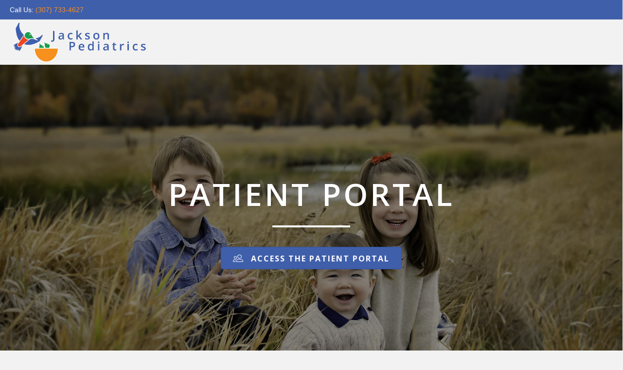

--- FILE ---
content_type: text/html; charset=UTF-8
request_url: https://www.jacksonpediatrics.com/patient-portal/
body_size: 10447
content:
<!DOCTYPE html>
<html lang="en-US">
<head>
<meta charset="UTF-8" />
<meta name='viewport' content='width=device-width, initial-scale=1.0' />
<meta http-equiv='X-UA-Compatible' content='IE=edge' />
<link rel="profile" href="https://gmpg.org/xfn/11" />
<meta name='robots' content='index, follow, max-image-preview:large, max-snippet:-1, max-video-preview:-1' />

	<!-- This site is optimized with the Yoast SEO plugin v19.8 - https://yoast.com/wordpress/plugins/seo/ -->
	<title>Patient Portal | Jackson Pediatrics</title>
	<link rel="canonical" href="https://www.jacksonpediatrics.com/patient-portal/" />
	<meta property="og:locale" content="en_US" />
	<meta property="og:type" content="article" />
	<meta property="og:title" content="Patient Portal | Jackson Pediatrics" />
	<meta property="og:description" content="Patient Portal Access The Patient Portal Please Note: Due to upgrades to the Patient Portal implemented in January, 2021, all families must re-register to reestablish Portal access.  Please contact the office for a secure PIN. Why Use The Patient Portal? The Jackson Pediatrics Patient Portal is an online access point for patients and their families to access&hellip;" />
	<meta property="og:url" content="https://www.jacksonpediatrics.com/patient-portal/" />
	<meta property="og:site_name" content="Jackson Pediatrics" />
	<meta name="twitter:card" content="summary_large_image" />
	<meta name="twitter:label1" content="Est. reading time" />
	<meta name="twitter:data1" content="1 minute" />
	<script type="application/ld+json" class="yoast-schema-graph">{"@context":"https://schema.org","@graph":[{"@type":"WebPage","@id":"https://www.jacksonpediatrics.com/patient-portal/","url":"https://www.jacksonpediatrics.com/patient-portal/","name":"Patient Portal | Jackson Pediatrics","isPartOf":{"@id":"https://www.jacksonpediatrics.com/#website"},"datePublished":"2021-01-12T03:59:04+00:00","dateModified":"2021-01-12T03:59:04+00:00","breadcrumb":{"@id":"https://www.jacksonpediatrics.com/patient-portal/#breadcrumb"},"inLanguage":"en-US","potentialAction":[{"@type":"ReadAction","target":["https://www.jacksonpediatrics.com/patient-portal/"]}]},{"@type":"BreadcrumbList","@id":"https://www.jacksonpediatrics.com/patient-portal/#breadcrumb","itemListElement":[{"@type":"ListItem","position":1,"name":"Home","item":"https://www.jacksonpediatrics.com/"},{"@type":"ListItem","position":2,"name":"Patient Portal"}]},{"@type":"WebSite","@id":"https://www.jacksonpediatrics.com/#website","url":"https://www.jacksonpediatrics.com/","name":"Jackson Pediatrics","description":"Jackson Hole Pediatric Practice","publisher":{"@id":"https://www.jacksonpediatrics.com/#organization"},"potentialAction":[{"@type":"SearchAction","target":{"@type":"EntryPoint","urlTemplate":"https://www.jacksonpediatrics.com/?s={search_term_string}"},"query-input":"required name=search_term_string"}],"inLanguage":"en-US"},{"@type":"Organization","@id":"https://www.jacksonpediatrics.com/#organization","name":"Jackson Pediatrics","url":"https://www.jacksonpediatrics.com/","sameAs":[],"logo":{"@type":"ImageObject","inLanguage":"en-US","@id":"https://www.jacksonpediatrics.com/#/schema/logo/image/","url":"https://www.jacksonpediatrics.com/wp-content/uploads/2021/01/cropped-logo.png","contentUrl":"https://www.jacksonpediatrics.com/wp-content/uploads/2021/01/cropped-logo.png","width":512,"height":512,"caption":"Jackson Pediatrics"},"image":{"@id":"https://www.jacksonpediatrics.com/#/schema/logo/image/"}}]}</script>
	<!-- / Yoast SEO plugin. -->


<link rel='dns-prefetch' href='//fonts.googleapis.com' />
<link href='https://fonts.gstatic.com' crossorigin rel='preconnect' />
<link rel="alternate" type="application/rss+xml" title="Jackson Pediatrics &raquo; Feed" href="https://www.jacksonpediatrics.com/feed/" />
<link rel="alternate" type="application/rss+xml" title="Jackson Pediatrics &raquo; Comments Feed" href="https://www.jacksonpediatrics.com/comments/feed/" />
<link rel="alternate" title="oEmbed (JSON)" type="application/json+oembed" href="https://www.jacksonpediatrics.com/wp-json/oembed/1.0/embed?url=https%3A%2F%2Fwww.jacksonpediatrics.com%2Fpatient-portal%2F" />
<link rel="alternate" title="oEmbed (XML)" type="text/xml+oembed" href="https://www.jacksonpediatrics.com/wp-json/oembed/1.0/embed?url=https%3A%2F%2Fwww.jacksonpediatrics.com%2Fpatient-portal%2F&#038;format=xml" />
<style id='wp-img-auto-sizes-contain-inline-css'>
img:is([sizes=auto i],[sizes^="auto," i]){contain-intrinsic-size:3000px 1500px}
/*# sourceURL=wp-img-auto-sizes-contain-inline-css */
</style>
<style id='wp-emoji-styles-inline-css'>

	img.wp-smiley, img.emoji {
		display: inline !important;
		border: none !important;
		box-shadow: none !important;
		height: 1em !important;
		width: 1em !important;
		margin: 0 0.07em !important;
		vertical-align: -0.1em !important;
		background: none !important;
		padding: 0 !important;
	}
/*# sourceURL=wp-emoji-styles-inline-css */
</style>
<style id='wp-block-library-inline-css'>
:root{--wp-block-synced-color:#7a00df;--wp-block-synced-color--rgb:122,0,223;--wp-bound-block-color:var(--wp-block-synced-color);--wp-editor-canvas-background:#ddd;--wp-admin-theme-color:#007cba;--wp-admin-theme-color--rgb:0,124,186;--wp-admin-theme-color-darker-10:#006ba1;--wp-admin-theme-color-darker-10--rgb:0,107,160.5;--wp-admin-theme-color-darker-20:#005a87;--wp-admin-theme-color-darker-20--rgb:0,90,135;--wp-admin-border-width-focus:2px}@media (min-resolution:192dpi){:root{--wp-admin-border-width-focus:1.5px}}.wp-element-button{cursor:pointer}:root .has-very-light-gray-background-color{background-color:#eee}:root .has-very-dark-gray-background-color{background-color:#313131}:root .has-very-light-gray-color{color:#eee}:root .has-very-dark-gray-color{color:#313131}:root .has-vivid-green-cyan-to-vivid-cyan-blue-gradient-background{background:linear-gradient(135deg,#00d084,#0693e3)}:root .has-purple-crush-gradient-background{background:linear-gradient(135deg,#34e2e4,#4721fb 50%,#ab1dfe)}:root .has-hazy-dawn-gradient-background{background:linear-gradient(135deg,#faaca8,#dad0ec)}:root .has-subdued-olive-gradient-background{background:linear-gradient(135deg,#fafae1,#67a671)}:root .has-atomic-cream-gradient-background{background:linear-gradient(135deg,#fdd79a,#004a59)}:root .has-nightshade-gradient-background{background:linear-gradient(135deg,#330968,#31cdcf)}:root .has-midnight-gradient-background{background:linear-gradient(135deg,#020381,#2874fc)}:root{--wp--preset--font-size--normal:16px;--wp--preset--font-size--huge:42px}.has-regular-font-size{font-size:1em}.has-larger-font-size{font-size:2.625em}.has-normal-font-size{font-size:var(--wp--preset--font-size--normal)}.has-huge-font-size{font-size:var(--wp--preset--font-size--huge)}.has-text-align-center{text-align:center}.has-text-align-left{text-align:left}.has-text-align-right{text-align:right}.has-fit-text{white-space:nowrap!important}#end-resizable-editor-section{display:none}.aligncenter{clear:both}.items-justified-left{justify-content:flex-start}.items-justified-center{justify-content:center}.items-justified-right{justify-content:flex-end}.items-justified-space-between{justify-content:space-between}.screen-reader-text{border:0;clip-path:inset(50%);height:1px;margin:-1px;overflow:hidden;padding:0;position:absolute;width:1px;word-wrap:normal!important}.screen-reader-text:focus{background-color:#ddd;clip-path:none;color:#444;display:block;font-size:1em;height:auto;left:5px;line-height:normal;padding:15px 23px 14px;text-decoration:none;top:5px;width:auto;z-index:100000}html :where(.has-border-color){border-style:solid}html :where([style*=border-top-color]){border-top-style:solid}html :where([style*=border-right-color]){border-right-style:solid}html :where([style*=border-bottom-color]){border-bottom-style:solid}html :where([style*=border-left-color]){border-left-style:solid}html :where([style*=border-width]){border-style:solid}html :where([style*=border-top-width]){border-top-style:solid}html :where([style*=border-right-width]){border-right-style:solid}html :where([style*=border-bottom-width]){border-bottom-style:solid}html :where([style*=border-left-width]){border-left-style:solid}html :where(img[class*=wp-image-]){height:auto;max-width:100%}:where(figure){margin:0 0 1em}html :where(.is-position-sticky){--wp-admin--admin-bar--position-offset:var(--wp-admin--admin-bar--height,0px)}@media screen and (max-width:600px){html :where(.is-position-sticky){--wp-admin--admin-bar--position-offset:0px}}

/*# sourceURL=wp-block-library-inline-css */
</style><style id='global-styles-inline-css'>
:root{--wp--preset--aspect-ratio--square: 1;--wp--preset--aspect-ratio--4-3: 4/3;--wp--preset--aspect-ratio--3-4: 3/4;--wp--preset--aspect-ratio--3-2: 3/2;--wp--preset--aspect-ratio--2-3: 2/3;--wp--preset--aspect-ratio--16-9: 16/9;--wp--preset--aspect-ratio--9-16: 9/16;--wp--preset--color--black: #000000;--wp--preset--color--cyan-bluish-gray: #abb8c3;--wp--preset--color--white: #ffffff;--wp--preset--color--pale-pink: #f78da7;--wp--preset--color--vivid-red: #cf2e2e;--wp--preset--color--luminous-vivid-orange: #ff6900;--wp--preset--color--luminous-vivid-amber: #fcb900;--wp--preset--color--light-green-cyan: #7bdcb5;--wp--preset--color--vivid-green-cyan: #00d084;--wp--preset--color--pale-cyan-blue: #8ed1fc;--wp--preset--color--vivid-cyan-blue: #0693e3;--wp--preset--color--vivid-purple: #9b51e0;--wp--preset--gradient--vivid-cyan-blue-to-vivid-purple: linear-gradient(135deg,rgb(6,147,227) 0%,rgb(155,81,224) 100%);--wp--preset--gradient--light-green-cyan-to-vivid-green-cyan: linear-gradient(135deg,rgb(122,220,180) 0%,rgb(0,208,130) 100%);--wp--preset--gradient--luminous-vivid-amber-to-luminous-vivid-orange: linear-gradient(135deg,rgb(252,185,0) 0%,rgb(255,105,0) 100%);--wp--preset--gradient--luminous-vivid-orange-to-vivid-red: linear-gradient(135deg,rgb(255,105,0) 0%,rgb(207,46,46) 100%);--wp--preset--gradient--very-light-gray-to-cyan-bluish-gray: linear-gradient(135deg,rgb(238,238,238) 0%,rgb(169,184,195) 100%);--wp--preset--gradient--cool-to-warm-spectrum: linear-gradient(135deg,rgb(74,234,220) 0%,rgb(151,120,209) 20%,rgb(207,42,186) 40%,rgb(238,44,130) 60%,rgb(251,105,98) 80%,rgb(254,248,76) 100%);--wp--preset--gradient--blush-light-purple: linear-gradient(135deg,rgb(255,206,236) 0%,rgb(152,150,240) 100%);--wp--preset--gradient--blush-bordeaux: linear-gradient(135deg,rgb(254,205,165) 0%,rgb(254,45,45) 50%,rgb(107,0,62) 100%);--wp--preset--gradient--luminous-dusk: linear-gradient(135deg,rgb(255,203,112) 0%,rgb(199,81,192) 50%,rgb(65,88,208) 100%);--wp--preset--gradient--pale-ocean: linear-gradient(135deg,rgb(255,245,203) 0%,rgb(182,227,212) 50%,rgb(51,167,181) 100%);--wp--preset--gradient--electric-grass: linear-gradient(135deg,rgb(202,248,128) 0%,rgb(113,206,126) 100%);--wp--preset--gradient--midnight: linear-gradient(135deg,rgb(2,3,129) 0%,rgb(40,116,252) 100%);--wp--preset--font-size--small: 13px;--wp--preset--font-size--medium: 20px;--wp--preset--font-size--large: 36px;--wp--preset--font-size--x-large: 42px;--wp--preset--spacing--20: 0.44rem;--wp--preset--spacing--30: 0.67rem;--wp--preset--spacing--40: 1rem;--wp--preset--spacing--50: 1.5rem;--wp--preset--spacing--60: 2.25rem;--wp--preset--spacing--70: 3.38rem;--wp--preset--spacing--80: 5.06rem;--wp--preset--shadow--natural: 6px 6px 9px rgba(0, 0, 0, 0.2);--wp--preset--shadow--deep: 12px 12px 50px rgba(0, 0, 0, 0.4);--wp--preset--shadow--sharp: 6px 6px 0px rgba(0, 0, 0, 0.2);--wp--preset--shadow--outlined: 6px 6px 0px -3px rgb(255, 255, 255), 6px 6px rgb(0, 0, 0);--wp--preset--shadow--crisp: 6px 6px 0px rgb(0, 0, 0);}:where(.is-layout-flex){gap: 0.5em;}:where(.is-layout-grid){gap: 0.5em;}body .is-layout-flex{display: flex;}.is-layout-flex{flex-wrap: wrap;align-items: center;}.is-layout-flex > :is(*, div){margin: 0;}body .is-layout-grid{display: grid;}.is-layout-grid > :is(*, div){margin: 0;}:where(.wp-block-columns.is-layout-flex){gap: 2em;}:where(.wp-block-columns.is-layout-grid){gap: 2em;}:where(.wp-block-post-template.is-layout-flex){gap: 1.25em;}:where(.wp-block-post-template.is-layout-grid){gap: 1.25em;}.has-black-color{color: var(--wp--preset--color--black) !important;}.has-cyan-bluish-gray-color{color: var(--wp--preset--color--cyan-bluish-gray) !important;}.has-white-color{color: var(--wp--preset--color--white) !important;}.has-pale-pink-color{color: var(--wp--preset--color--pale-pink) !important;}.has-vivid-red-color{color: var(--wp--preset--color--vivid-red) !important;}.has-luminous-vivid-orange-color{color: var(--wp--preset--color--luminous-vivid-orange) !important;}.has-luminous-vivid-amber-color{color: var(--wp--preset--color--luminous-vivid-amber) !important;}.has-light-green-cyan-color{color: var(--wp--preset--color--light-green-cyan) !important;}.has-vivid-green-cyan-color{color: var(--wp--preset--color--vivid-green-cyan) !important;}.has-pale-cyan-blue-color{color: var(--wp--preset--color--pale-cyan-blue) !important;}.has-vivid-cyan-blue-color{color: var(--wp--preset--color--vivid-cyan-blue) !important;}.has-vivid-purple-color{color: var(--wp--preset--color--vivid-purple) !important;}.has-black-background-color{background-color: var(--wp--preset--color--black) !important;}.has-cyan-bluish-gray-background-color{background-color: var(--wp--preset--color--cyan-bluish-gray) !important;}.has-white-background-color{background-color: var(--wp--preset--color--white) !important;}.has-pale-pink-background-color{background-color: var(--wp--preset--color--pale-pink) !important;}.has-vivid-red-background-color{background-color: var(--wp--preset--color--vivid-red) !important;}.has-luminous-vivid-orange-background-color{background-color: var(--wp--preset--color--luminous-vivid-orange) !important;}.has-luminous-vivid-amber-background-color{background-color: var(--wp--preset--color--luminous-vivid-amber) !important;}.has-light-green-cyan-background-color{background-color: var(--wp--preset--color--light-green-cyan) !important;}.has-vivid-green-cyan-background-color{background-color: var(--wp--preset--color--vivid-green-cyan) !important;}.has-pale-cyan-blue-background-color{background-color: var(--wp--preset--color--pale-cyan-blue) !important;}.has-vivid-cyan-blue-background-color{background-color: var(--wp--preset--color--vivid-cyan-blue) !important;}.has-vivid-purple-background-color{background-color: var(--wp--preset--color--vivid-purple) !important;}.has-black-border-color{border-color: var(--wp--preset--color--black) !important;}.has-cyan-bluish-gray-border-color{border-color: var(--wp--preset--color--cyan-bluish-gray) !important;}.has-white-border-color{border-color: var(--wp--preset--color--white) !important;}.has-pale-pink-border-color{border-color: var(--wp--preset--color--pale-pink) !important;}.has-vivid-red-border-color{border-color: var(--wp--preset--color--vivid-red) !important;}.has-luminous-vivid-orange-border-color{border-color: var(--wp--preset--color--luminous-vivid-orange) !important;}.has-luminous-vivid-amber-border-color{border-color: var(--wp--preset--color--luminous-vivid-amber) !important;}.has-light-green-cyan-border-color{border-color: var(--wp--preset--color--light-green-cyan) !important;}.has-vivid-green-cyan-border-color{border-color: var(--wp--preset--color--vivid-green-cyan) !important;}.has-pale-cyan-blue-border-color{border-color: var(--wp--preset--color--pale-cyan-blue) !important;}.has-vivid-cyan-blue-border-color{border-color: var(--wp--preset--color--vivid-cyan-blue) !important;}.has-vivid-purple-border-color{border-color: var(--wp--preset--color--vivid-purple) !important;}.has-vivid-cyan-blue-to-vivid-purple-gradient-background{background: var(--wp--preset--gradient--vivid-cyan-blue-to-vivid-purple) !important;}.has-light-green-cyan-to-vivid-green-cyan-gradient-background{background: var(--wp--preset--gradient--light-green-cyan-to-vivid-green-cyan) !important;}.has-luminous-vivid-amber-to-luminous-vivid-orange-gradient-background{background: var(--wp--preset--gradient--luminous-vivid-amber-to-luminous-vivid-orange) !important;}.has-luminous-vivid-orange-to-vivid-red-gradient-background{background: var(--wp--preset--gradient--luminous-vivid-orange-to-vivid-red) !important;}.has-very-light-gray-to-cyan-bluish-gray-gradient-background{background: var(--wp--preset--gradient--very-light-gray-to-cyan-bluish-gray) !important;}.has-cool-to-warm-spectrum-gradient-background{background: var(--wp--preset--gradient--cool-to-warm-spectrum) !important;}.has-blush-light-purple-gradient-background{background: var(--wp--preset--gradient--blush-light-purple) !important;}.has-blush-bordeaux-gradient-background{background: var(--wp--preset--gradient--blush-bordeaux) !important;}.has-luminous-dusk-gradient-background{background: var(--wp--preset--gradient--luminous-dusk) !important;}.has-pale-ocean-gradient-background{background: var(--wp--preset--gradient--pale-ocean) !important;}.has-electric-grass-gradient-background{background: var(--wp--preset--gradient--electric-grass) !important;}.has-midnight-gradient-background{background: var(--wp--preset--gradient--midnight) !important;}.has-small-font-size{font-size: var(--wp--preset--font-size--small) !important;}.has-medium-font-size{font-size: var(--wp--preset--font-size--medium) !important;}.has-large-font-size{font-size: var(--wp--preset--font-size--large) !important;}.has-x-large-font-size{font-size: var(--wp--preset--font-size--x-large) !important;}
/*# sourceURL=global-styles-inline-css */
</style>

<style id='classic-theme-styles-inline-css'>
/*! This file is auto-generated */
.wp-block-button__link{color:#fff;background-color:#32373c;border-radius:9999px;box-shadow:none;text-decoration:none;padding:calc(.667em + 2px) calc(1.333em + 2px);font-size:1.125em}.wp-block-file__button{background:#32373c;color:#fff;text-decoration:none}
/*# sourceURL=/wp-includes/css/classic-themes.min.css */
</style>
<link rel='stylesheet' id='ultimate-icons-css' href='https://www.jacksonpediatrics.com/wp-content/uploads/bb-plugin/icons/ultimate-icons/style.css?ver=2.6.0.2' media='all' />
<link rel='stylesheet' id='fl-builder-layout-879-css' href='https://www.jacksonpediatrics.com/wp-content/uploads/bb-plugin/cache/879-layout.css?ver=9c64d2e4c27f9931d54fa3b43799c7a6' media='all' />
<link rel='stylesheet' id='contact-form-7-css' href='https://www.jacksonpediatrics.com/wp-content/plugins/contact-form-7/includes/css/styles.css?ver=5.6.3' media='all' />
<link rel='stylesheet' id='fl-builder-layout-bundle-73c01366ef21327a793f546c5165ae98-css' href='https://www.jacksonpediatrics.com/wp-content/uploads/bb-plugin/cache/73c01366ef21327a793f546c5165ae98-layout-bundle.css?ver=2.6.0.2-1.4.3.2' media='all' />
<link rel='stylesheet' id='jquery-magnificpopup-css' href='https://www.jacksonpediatrics.com/wp-content/plugins/bb-plugin/css/jquery.magnificpopup.min.css?ver=2.6.0.2' media='all' />
<link rel='stylesheet' id='bootstrap-css' href='https://www.jacksonpediatrics.com/wp-content/themes/bb-theme/css/bootstrap.min.css?ver=1.7.11' media='all' />
<link rel='stylesheet' id='fl-automator-skin-css' href='https://www.jacksonpediatrics.com/wp-content/uploads/bb-theme/skin-626af4087dc44.css?ver=1.7.11' media='all' />
<link rel='stylesheet' id='fl-builder-google-fonts-d8a9f009b545e739de069b18303c1794-css' href='//fonts.googleapis.com/css?family=Open+Sans%3A600%2C400%2C300%2C700&#038;ver=6.9' media='all' />
<script src="https://www.jacksonpediatrics.com/wp-includes/js/jquery/jquery.min.js?ver=3.7.1" id="jquery-core-js"></script>
<script src="https://www.jacksonpediatrics.com/wp-includes/js/jquery/jquery-migrate.min.js?ver=3.4.1" id="jquery-migrate-js"></script>
<script src="https://www.jacksonpediatrics.com/wp-includes/js/imagesloaded.min.js?ver=6.9" id="imagesloaded-js"></script>
<link rel="https://api.w.org/" href="https://www.jacksonpediatrics.com/wp-json/" /><link rel="alternate" title="JSON" type="application/json" href="https://www.jacksonpediatrics.com/wp-json/wp/v2/pages/879" /><link rel="EditURI" type="application/rsd+xml" title="RSD" href="https://www.jacksonpediatrics.com/xmlrpc.php?rsd" />
<meta name="generator" content="WordPress 6.9" />
<link rel='shortlink' href='https://www.jacksonpediatrics.com/?p=879' />

		<!-- GA Google Analytics @ https://m0n.co/ga -->
		<script>
			(function(i,s,o,g,r,a,m){i['GoogleAnalyticsObject']=r;i[r]=i[r]||function(){
			(i[r].q=i[r].q||[]).push(arguments)},i[r].l=1*new Date();a=s.createElement(o),
			m=s.getElementsByTagName(o)[0];a.async=1;a.src=g;m.parentNode.insertBefore(a,m)
			})(window,document,'script','https://www.google-analytics.com/analytics.js','ga');
			ga('create', 'UA-35905280-1', 'auto');
			ga('send', 'pageview');
		</script>

	<style>.recentcomments a{display:inline !important;padding:0 !important;margin:0 !important;}</style><link rel="icon" href="https://www.jacksonpediatrics.com/wp-content/uploads/2021/01/cropped-logo-150x150.png" sizes="32x32" />
<link rel="icon" href="https://www.jacksonpediatrics.com/wp-content/uploads/2021/01/cropped-logo-300x300.png" sizes="192x192" />
<link rel="apple-touch-icon" href="https://www.jacksonpediatrics.com/wp-content/uploads/2021/01/cropped-logo-300x300.png" />
<meta name="msapplication-TileImage" content="https://www.jacksonpediatrics.com/wp-content/uploads/2021/01/cropped-logo-300x300.png" />
<link rel='stylesheet' id='fl-builder-google-fonts-60b7eb68b8ab404acc06e7806e2c6047-css' href='//fonts.googleapis.com/css?family=Open+Sans%3A600%2C700%2C400%2C300&#038;ver=6.9' media='all' />
</head>
<body class="wp-singular page-template-default page page-id-879 wp-theme-bb-theme fl-builder fl-theme-builder-header fl-theme-builder-header-main-header fl-theme-builder-footer fl-theme-builder-footer-footer fl-theme-builder-singular fl-theme-builder-singular-single-page fl-framework-bootstrap fl-preset-default fl-full-width fl-search-active" itemscope="itemscope" itemtype="https://schema.org/WebPage">
<a aria-label="Skip to content" class="fl-screen-reader-text" href="#fl-main-content">Skip to content</a><div class="fl-page">
	<header class="fl-builder-content fl-builder-content-835 fl-builder-global-templates-locked" data-post-id="835" data-type="header" data-sticky="0" data-sticky-on="" data-sticky-breakpoint="medium" data-shrink="0" data-overlay="0" data-overlay-bg="transparent" data-shrink-image-height="50px" role="banner" itemscope="itemscope" itemtype="http://schema.org/WPHeader"><div class="fl-row fl-row-full-width fl-row-bg-color fl-node-5ffd10644cac3" data-node="5ffd10644cac3">
	<div class="fl-row-content-wrap">
								<div class="fl-row-content fl-row-fixed-width fl-node-content">
		
<div class="fl-col-group fl-node-5ffd10644cab9" data-node="5ffd10644cab9">
			<div class="fl-col fl-node-5ffd10644cabd fl-col-small" data-node="5ffd10644cabd">
	<div class="fl-col-content fl-node-content"><div class="fl-module fl-module-rich-text fl-node-5ffd10644cac0" data-node="5ffd10644cac0">
	<div class="fl-module-content fl-node-content">
		<div class="fl-rich-text">
	<p>Call Us: <a href="tel:(307) 733-4627">(307) 733-4627</a></p>
</div>
	</div>
</div>
</div>
</div>
			<div class="fl-col fl-node-5ffd10644cabf fl-col-small" data-node="5ffd10644cabf">
	<div class="fl-col-content fl-node-content"></div>
</div>
	</div>
		</div>
	</div>
</div>
<div class="fl-row fl-row-full-width fl-row-bg-none fl-node-5ffd10678d8a4" data-node="5ffd10678d8a4">
	<div class="fl-row-content-wrap">
								<div class="fl-row-content fl-row-fixed-width fl-node-content">
		
<div class="fl-col-group fl-node-5ffd10678d89b" data-node="5ffd10678d89b">
			<div class="fl-col fl-node-5ffd10678d89f fl-col-small" data-node="5ffd10678d89f">
	<div class="fl-col-content fl-node-content"><div class="fl-module fl-module-photo fl-node-5ffd10678d8a2" data-node="5ffd10678d8a2">
	<div class="fl-module-content fl-node-content">
		<div class="fl-photo fl-photo-align-left" itemscope itemtype="https://schema.org/ImageObject">
	<div class="fl-photo-content fl-photo-img-png">
				<a href="https://www.jacksonpediatrics.com" target="_self" itemprop="url">
				<img decoding="async" class="fl-photo-img" src="https://www.jacksonpediatrics.com/wp-content/uploads/2021/01/logo.png" alt="" itemprop="image"  data-no-lazy="1" />
				</a>
					</div>
	</div>
	</div>
</div>
</div>
</div>
			<div class="fl-col fl-node-5ffd10678d8a1" data-node="5ffd10678d8a1">
	<div class="fl-col-content fl-node-content"></div>
</div>
	</div>
		</div>
	</div>
</div>
</header><div class="uabb-js-breakpoint" style="display: none;"></div>	<div id="fl-main-content" class="fl-page-content" itemprop="mainContentOfPage" role="main">

		
<div class="fl-content-full container">
	<div class="row">
		<div class="fl-content col-md-12">
			<article class="fl-post post-879 page type-page status-publish hentry" id="fl-post-879" itemscope="itemscope" itemtype="https://schema.org/CreativeWork">

			<div class="fl-post-content clearfix" itemprop="text">
		<div class="fl-builder-content fl-builder-content-879 fl-builder-content-primary fl-builder-global-templates-locked" data-post-id="879"><div class="fl-row fl-row-full-width fl-row-bg-photo fl-node-5ffd18006cf5a fl-row-custom-height fl-row-align-center fl-row-bg-overlay uabb-bottom-row uabb-clouds" data-node="5ffd18006cf5a">
	<div class="fl-row-content-wrap">
				<div class="uabb-row-separator uabb-bottom-row-separator uabb-cloud-separator uabb-has-svg" >
	<svg class="cloud-inner-separator uasvg-cloud-separator" xmlns="http://www.w3.org/2000/svg" version="1.1" fill="#e5e5e5" opacity="1" width="100" height="60" viewBox="0 0 2.23333 0.1" preserveAspectRatio="none"><path class="fil0" d="M2.23281 0.0372047c0,0 -0.0261929,-0.000389764 -0.0423307,-0.00584252 0,0 -0.0356181,0.0278268 -0.0865354,0.0212205 0,0 -0.0347835,-0.00524803 -0.0579094,-0.0283701 0,0 -0.0334252,0.0112677 -0.0773425,-0.00116929 0,0 -0.0590787,0.0524724 -0.141472,0.000779528 0,0 -0.0288189,0.0189291 -0.0762362,0.0111535 -0.00458268,0.0141024 -0.0150945,0.040122 -0.0656811,0.0432598 -0.0505866,0.0031378 -0.076126,-0.0226614 -0.0808425,-0.0308228 -0.00806299,0.000854331 -0.0819961,0.0186969 -0.111488,-0.022815 -0.0076378,0.0114843 -0.059185,0.0252598 -0.083563,-0.000385827 -0.0295945,0.0508661 -0.111996,0.0664843 -0.153752,0.019 -0.0179843,0.00227559 -0.0571181,0.00573622 -0.0732795,-0.0152953 -0.027748,0.0419646 -0.110602,0.0366654 -0.138701,0.00688189 0,0 -0.0771732,0.0395709 -0.116598,-0.0147677 0,0 -0.0497598,0.02 -0.0773346,-0.00166929 0,0 -0.0479646,0.0302756 -0.0998937,0.00944094 0,0 -0.0252638,0.0107874 -0.0839488,0.00884646 0,0 -0.046252,0.000775591 -0.0734567,-0.0237087 0,0 -0.046252,0.0101024 -0.0769567,-0.00116929 0,0 -0.0450827,0.0314843 -0.118543,0.0108858 0,0 -0.0715118,0.0609803 -0.144579,0.00423228 0,0 -0.0385787,0.00770079 -0.0646299,0.000102362 0,0 -0.0387559,0.0432205 -0.125039,0.0206811 0,0 -0.0324409,0.0181024 -0.0621457,0.0111063l-3.93701e-005 0.0412205 2.2323 0 0 -0.0627953z"/></svg></div>
				<div class="fl-row-content fl-row-fixed-width fl-node-content">
		
<div class="fl-col-group fl-node-5ffd18006cf50" data-node="5ffd18006cf50">
			<div class="fl-col fl-node-5ffd18006cf53" data-node="5ffd18006cf53">
	<div class="fl-col-content fl-node-content"><div class="fl-module fl-module-heading fl-node-5ffd18006cf55" data-node="5ffd18006cf55">
	<div class="fl-module-content fl-node-content">
		<h1 class="fl-heading">
		<span class="fl-heading-text">Patient Portal</span>
	</h1>
	</div>
</div>
<div class="fl-module fl-module-separator fl-node-5ffd18006cf56" data-node="5ffd18006cf56">
	<div class="fl-module-content fl-node-content">
		<div class="fl-separator"></div>
	</div>
</div>
<div class="fl-module fl-module-button fl-node-5ffd1f0ad03cc" data-node="5ffd1f0ad03cc">
	<div class="fl-module-content fl-node-content">
		<div class="fl-button-wrap fl-button-width-auto fl-button-center fl-button-has-icon">
			<a href="https://login.intelichart.com/jacksonpediatrics" target="_blank" class="fl-button" role="button" rel="noopener" >
					<i class="fl-button-icon fl-button-icon-before ua-icon ua-icon-users" aria-hidden="true"></i>
						<span class="fl-button-text">Access The Patient Portal</span>
					</a>
</div>
	</div>
</div>
</div>
</div>
	</div>
		</div>
	</div>
</div>
<div class="fl-row fl-row-full-width fl-row-bg-color fl-node-602bf85babf57" data-node="602bf85babf57">
	<div class="fl-row-content-wrap">
								<div class="fl-row-content fl-row-fixed-width fl-node-content">
		
<div class="fl-col-group fl-node-602bf85bb0608" data-node="602bf85bb0608">
			<div class="fl-col fl-node-602bf85bb0757" data-node="602bf85bb0757">
	<div class="fl-col-content fl-node-content"><div class="fl-module fl-module-rich-text fl-node-5ffd17eb1b1fe" data-node="5ffd17eb1b1fe">
	<div class="fl-module-content fl-node-content">
		<div class="fl-rich-text">
	<p class="paragraph_style_2" style="text-align: center;"><strong>Please Note:</strong> Due to upgrades to the Patient Portal implemented in January, 2021,<br />all families must re-register to reestablish Portal access.  Please contact the office for a secure PIN.</p>
</div>
	</div>
</div>
</div>
</div>
	</div>
		</div>
	</div>
</div>
<div class="fl-row fl-row-fixed-width fl-row-bg-none fl-node-5ffd17eb1b1ff fl-row-custom-height fl-row-align-top" data-node="5ffd17eb1b1ff">
	<div class="fl-row-content-wrap">
								<div class="fl-row-content fl-row-fixed-width fl-node-content">
		
<div class="fl-col-group fl-node-5ffd17eb1b1f0" data-node="5ffd17eb1b1f0">
			<div class="fl-col fl-node-5ffd17eb1b1f6" data-node="5ffd17eb1b1f6">
	<div class="fl-col-content fl-node-content"><div class="fl-module fl-module-heading fl-node-602bf846c7944" data-node="602bf846c7944">
	<div class="fl-module-content fl-node-content">
		<h2 class="fl-heading">
		<span class="fl-heading-text">Why Use The Patient Portal?</span>
	</h2>
	</div>
</div>
<div class="fl-module fl-module-separator fl-node-600b620c3677c" data-node="600b620c3677c">
	<div class="fl-module-content fl-node-content">
		<div class="fl-separator"></div>
	</div>
</div>
<div class="fl-module fl-module-rich-text fl-node-602bf87f4296d" data-node="602bf87f4296d">
	<div class="fl-module-content fl-node-content">
		<div class="fl-rich-text">
	<p class="paragraph_style_2">The Jackson Pediatrics <a class="class1" title="http://jacksonpediatrics.patientmedrecords.com" href="https://login.intelichart.com/jacksonpediatrics" target="_blank" rel="noopener">Patient Portal</a> is an online access point for patients and their families to access medical information in the electronic medical record and contact our office via a secure internet connection.  On the Patient Portal families can access:</p>
<ol> 	</p>
<li class="full-width">
<p class="paragraph_style_3">Vaccine records</p>
<p></li>
<p> 	</p>
<li class="full-width">
<p class="paragraph_style_3">Growth charts</p>
<p></li>
<p> 	</p>
<li class="full-width">
<p class="paragraph_style_3">Visit summaries</p>
<p></li>
<p> 	</p>
<li class="full-width">
<p class="paragraph_style_3">Allergy lists</p>
<p></li>
<p> 	</p>
<li class="full-width">
<p class="paragraph_style_3">Medication lists</p>
<p></li>
<p> 	</p>
<li class="full-width">
<p class="paragraph_style_4">Problem lists</p>
<p></li>
<p></ol>
<p>&nbsp;</p>
<p class="paragraph_style_6"><strong>Families can also contact the office via the Patient Portal to:</strong></p>
<ol> 	</p>
<li class="full-width">
<p class="paragraph_style_3">Request non-urgent appointments</p>
<p></li>
<p> 	</p>
<li class="full-width">
<p class="paragraph_style_3">Request medical records</p>
<p></li>
<p> 	</p>
<li class="full-width">
<p class="paragraph_style_4">Ask non-urgent questions</p>
<p></li>
<p></ol>
<p></p>
<p class="paragraph_style_7">
</div>
	</div>
</div>
<div class="fl-module fl-module-heading fl-node-5ffd17eb1b1fc" data-node="5ffd17eb1b1fc">
	<div class="fl-module-content fl-node-content">
		<h2 class="fl-heading">
		<span class="fl-heading-text">Get Access</span>
	</h2>
	</div>
</div>
<div class="fl-module fl-module-separator fl-node-5ffd17eb1b1fa" data-node="5ffd17eb1b1fa">
	<div class="fl-module-content fl-node-content">
		<div class="fl-separator"></div>
	</div>
</div>
<div class="fl-module fl-module-rich-text fl-node-600b61ebe6fca" data-node="600b61ebe6fca">
	<div class="fl-module-content fl-node-content">
		<div class="fl-rich-text">
	<p>In order to create a portal account, you must have an email address on file with us at the office, and use that email address to create your account. <a href="https://www.jacksonpediatrics.com/contact/">Contact the office</a> and we will email enrollment information and a secure PIN to you.</p>
<p>Please note, the Jackson Pediatrics Patient Portal contains information from office visits on or after July, 2013.  For full access to your child's complete medical record, please contact the office and submit a record request.</p>
<p>&nbsp;</p>
<p class="paragraph_style_8"><em>The Jackson Pediatrics Patient Portal is provided by Jackson Pediatric Associates, L.L.C. for the exclusive use of its patients and authorized parents, legal guardians, and other caregivers. By logging in, you attest that you are a member of one of the aforementioned groups and will use any confidential medical information that is disclosed to you only for its intended purposes. Any other use is strictly forbidden. If you believe that the security of your account has been compromised, please notify us immediately so we can reset your credentials.</em></p>
</div>
	</div>
</div>
</div>
</div>
	</div>
		</div>
	</div>
</div>
</div><div class="uabb-js-breakpoint" style="display: none;"></div>	</div><!-- .fl-post-content -->
	
</article>

<!-- .fl-post -->
		</div>
	</div>
</div>


	</div><!-- .fl-page-content -->
	<footer class="fl-builder-content fl-builder-content-838 fl-builder-global-templates-locked" data-post-id="838" data-type="footer" itemscope="itemscope" itemtype="http://schema.org/WPFooter"><div class="fl-row fl-row-full-width fl-row-bg-color fl-node-5ffd10e05f54e uabb-top-row uabb-clouds" data-node="5ffd10e05f54e">
	<div class="fl-row-content-wrap">
		<div class="uabb-row-separator uabb-top-row-separator uabb-has-shape uabb-cloud-separator uabb-has-svg" >
	<svg class="cloud-inner-separator uasvg-cloud-separator" xmlns="http://www.w3.org/2000/svg" version="1.1" fill="rgba(255,255,255,1)" opacity="1" width="100" height="60" viewBox="0 0 2.23333 0.1" preserveAspectRatio="none"><path class="fil0" d="M2.23281 0.0372047c0,0 -0.0261929,-0.000389764 -0.0423307,-0.00584252 0,0 -0.0356181,0.0278268 -0.0865354,0.0212205 0,0 -0.0347835,-0.00524803 -0.0579094,-0.0283701 0,0 -0.0334252,0.0112677 -0.0773425,-0.00116929 0,0 -0.0590787,0.0524724 -0.141472,0.000779528 0,0 -0.0288189,0.0189291 -0.0762362,0.0111535 -0.00458268,0.0141024 -0.0150945,0.040122 -0.0656811,0.0432598 -0.0505866,0.0031378 -0.076126,-0.0226614 -0.0808425,-0.0308228 -0.00806299,0.000854331 -0.0819961,0.0186969 -0.111488,-0.022815 -0.0076378,0.0114843 -0.059185,0.0252598 -0.083563,-0.000385827 -0.0295945,0.0508661 -0.111996,0.0664843 -0.153752,0.019 -0.0179843,0.00227559 -0.0571181,0.00573622 -0.0732795,-0.0152953 -0.027748,0.0419646 -0.110602,0.0366654 -0.138701,0.00688189 0,0 -0.0771732,0.0395709 -0.116598,-0.0147677 0,0 -0.0497598,0.02 -0.0773346,-0.00166929 0,0 -0.0479646,0.0302756 -0.0998937,0.00944094 0,0 -0.0252638,0.0107874 -0.0839488,0.00884646 0,0 -0.046252,0.000775591 -0.0734567,-0.0237087 0,0 -0.046252,0.0101024 -0.0769567,-0.00116929 0,0 -0.0450827,0.0314843 -0.118543,0.0108858 0,0 -0.0715118,0.0609803 -0.144579,0.00423228 0,0 -0.0385787,0.00770079 -0.0646299,0.000102362 0,0 -0.0387559,0.0432205 -0.125039,0.0206811 0,0 -0.0324409,0.0181024 -0.0621457,0.0111063l-3.93701e-005 0.0412205 2.2323 0 0 -0.0627953z"/></svg></div>
						<div class="fl-row-content fl-row-fixed-width fl-node-content">
		
<div class="fl-col-group fl-node-5ffd10e05f546" data-node="5ffd10e05f546">
			<div class="fl-col fl-node-5ffd10e05f54a" data-node="5ffd10e05f54a">
	<div class="fl-col-content fl-node-content"><div class="fl-module fl-module-photo fl-node-5ffd10e05f54d" data-node="5ffd10e05f54d">
	<div class="fl-module-content fl-node-content">
		<div class="fl-photo fl-photo-align-center" itemscope itemtype="https://schema.org/ImageObject">
	<div class="fl-photo-content fl-photo-img-png">
				<img loading="lazy" decoding="async" class="fl-photo-img wp-image-3578 size-full" src="https://www.jacksonpediatrics.com/wp-content/uploads/2022/04/solo.png" alt="solo" itemprop="image" height="392" width="418" title="solo" srcset="https://www.jacksonpediatrics.com/wp-content/uploads/2022/04/solo.png 418w, https://www.jacksonpediatrics.com/wp-content/uploads/2022/04/solo-300x281.png 300w" sizes="auto, (max-width: 418px) 100vw, 418px" />
					</div>
	</div>
	</div>
</div>
<div class="fl-module fl-module-rich-text fl-node-5ffd10e05f54c" data-node="5ffd10e05f54c">
	<div class="fl-module-content fl-node-content">
		<div class="fl-rich-text">
	<p>Jackson Pediatrics • P.O. Box 1029, Jackson, WY 83001 • (307) 733-4627 • billing@jacksonpediatrics.com</p>
</div>
	</div>
</div>
</div>
</div>
	</div>
		</div>
	</div>
</div>
<div class="fl-row fl-row-full-width fl-row-bg-color fl-node-5ffd10e87bcf9" data-node="5ffd10e87bcf9">
	<div class="fl-row-content-wrap">
								<div class="fl-row-content fl-row-fixed-width fl-node-content">
		
<div class="fl-col-group fl-node-5ffd10e87bcf2" data-node="5ffd10e87bcf2">
			<div class="fl-col fl-node-5ffd10e87bcf6" data-node="5ffd10e87bcf6">
	<div class="fl-col-content fl-node-content"><div class="fl-module fl-module-rich-text fl-node-5ffd10e87bcf8" data-node="5ffd10e87bcf8">
	<div class="fl-module-content fl-node-content">
		<div class="fl-rich-text">
	<p style="text-align: center;">© 2026 <strong><a href="https://grasslandgraphics.com" target="_blank" rel="noopener">Grass Land Graphics</a></strong> • Demo Websites are Subject to Change or Expire</p>
</div>
	</div>
</div>
</div>
</div>
	</div>
		</div>
	</div>
</div>
</footer><div class="uabb-js-breakpoint" style="display: none;"></div>	</div><!-- .fl-page -->
<script type="speculationrules">
{"prefetch":[{"source":"document","where":{"and":[{"href_matches":"/*"},{"not":{"href_matches":["/wp-*.php","/wp-admin/*","/wp-content/uploads/*","/wp-content/*","/wp-content/plugins/*","/wp-content/themes/bb-theme/*","/*\\?(.+)"]}},{"not":{"selector_matches":"a[rel~=\"nofollow\"]"}},{"not":{"selector_matches":".no-prefetch, .no-prefetch a"}}]},"eagerness":"conservative"}]}
</script>
<script src="https://www.jacksonpediatrics.com/wp-content/uploads/bb-plugin/cache/879-layout.js?ver=6007123d7c67a940b1f0dfa9aea20d44" id="fl-builder-layout-879-js"></script>
<script src="https://www.jacksonpediatrics.com/wp-content/plugins/contact-form-7/includes/swv/js/index.js?ver=5.6.3" id="swv-js"></script>
<script id="contact-form-7-js-extra">
var wpcf7 = {"api":{"root":"https://www.jacksonpediatrics.com/wp-json/","namespace":"contact-form-7/v1"}};
//# sourceURL=contact-form-7-js-extra
</script>
<script src="https://www.jacksonpediatrics.com/wp-content/plugins/contact-form-7/includes/js/index.js?ver=5.6.3" id="contact-form-7-js"></script>
<script src="https://www.jacksonpediatrics.com/wp-content/plugins/bb-plugin/js/jquery.ba-throttle-debounce.min.js?ver=2.6.0.2" id="jquery-throttle-js"></script>
<script src="https://www.jacksonpediatrics.com/wp-content/uploads/bb-plugin/cache/b2646c4e5fbe727e636e5e288cd646c7-layout-bundle.js?ver=2.6.0.2-1.4.3.2" id="fl-builder-layout-bundle-b2646c4e5fbe727e636e5e288cd646c7-js"></script>
<script src="https://www.jacksonpediatrics.com/wp-content/plugins/bb-plugin/js/jquery.magnificpopup.min.js?ver=2.6.0.2" id="jquery-magnificpopup-js"></script>
<script src="https://www.jacksonpediatrics.com/wp-content/themes/bb-theme/js/bootstrap.min.js?ver=1.7.11" id="bootstrap-js"></script>
<script id="fl-automator-js-extra">
var themeopts = {"medium_breakpoint":"992","mobile_breakpoint":"768"};
//# sourceURL=fl-automator-js-extra
</script>
<script src="https://www.jacksonpediatrics.com/wp-content/themes/bb-theme/js/theme.min.js?ver=1.7.11" id="fl-automator-js"></script>
<script id="wp-emoji-settings" type="application/json">
{"baseUrl":"https://s.w.org/images/core/emoji/17.0.2/72x72/","ext":".png","svgUrl":"https://s.w.org/images/core/emoji/17.0.2/svg/","svgExt":".svg","source":{"concatemoji":"https://www.jacksonpediatrics.com/wp-includes/js/wp-emoji-release.min.js?ver=6.9"}}
</script>
<script type="module">
/*! This file is auto-generated */
const a=JSON.parse(document.getElementById("wp-emoji-settings").textContent),o=(window._wpemojiSettings=a,"wpEmojiSettingsSupports"),s=["flag","emoji"];function i(e){try{var t={supportTests:e,timestamp:(new Date).valueOf()};sessionStorage.setItem(o,JSON.stringify(t))}catch(e){}}function c(e,t,n){e.clearRect(0,0,e.canvas.width,e.canvas.height),e.fillText(t,0,0);t=new Uint32Array(e.getImageData(0,0,e.canvas.width,e.canvas.height).data);e.clearRect(0,0,e.canvas.width,e.canvas.height),e.fillText(n,0,0);const a=new Uint32Array(e.getImageData(0,0,e.canvas.width,e.canvas.height).data);return t.every((e,t)=>e===a[t])}function p(e,t){e.clearRect(0,0,e.canvas.width,e.canvas.height),e.fillText(t,0,0);var n=e.getImageData(16,16,1,1);for(let e=0;e<n.data.length;e++)if(0!==n.data[e])return!1;return!0}function u(e,t,n,a){switch(t){case"flag":return n(e,"\ud83c\udff3\ufe0f\u200d\u26a7\ufe0f","\ud83c\udff3\ufe0f\u200b\u26a7\ufe0f")?!1:!n(e,"\ud83c\udde8\ud83c\uddf6","\ud83c\udde8\u200b\ud83c\uddf6")&&!n(e,"\ud83c\udff4\udb40\udc67\udb40\udc62\udb40\udc65\udb40\udc6e\udb40\udc67\udb40\udc7f","\ud83c\udff4\u200b\udb40\udc67\u200b\udb40\udc62\u200b\udb40\udc65\u200b\udb40\udc6e\u200b\udb40\udc67\u200b\udb40\udc7f");case"emoji":return!a(e,"\ud83e\u1fac8")}return!1}function f(e,t,n,a){let r;const o=(r="undefined"!=typeof WorkerGlobalScope&&self instanceof WorkerGlobalScope?new OffscreenCanvas(300,150):document.createElement("canvas")).getContext("2d",{willReadFrequently:!0}),s=(o.textBaseline="top",o.font="600 32px Arial",{});return e.forEach(e=>{s[e]=t(o,e,n,a)}),s}function r(e){var t=document.createElement("script");t.src=e,t.defer=!0,document.head.appendChild(t)}a.supports={everything:!0,everythingExceptFlag:!0},new Promise(t=>{let n=function(){try{var e=JSON.parse(sessionStorage.getItem(o));if("object"==typeof e&&"number"==typeof e.timestamp&&(new Date).valueOf()<e.timestamp+604800&&"object"==typeof e.supportTests)return e.supportTests}catch(e){}return null}();if(!n){if("undefined"!=typeof Worker&&"undefined"!=typeof OffscreenCanvas&&"undefined"!=typeof URL&&URL.createObjectURL&&"undefined"!=typeof Blob)try{var e="postMessage("+f.toString()+"("+[JSON.stringify(s),u.toString(),c.toString(),p.toString()].join(",")+"));",a=new Blob([e],{type:"text/javascript"});const r=new Worker(URL.createObjectURL(a),{name:"wpTestEmojiSupports"});return void(r.onmessage=e=>{i(n=e.data),r.terminate(),t(n)})}catch(e){}i(n=f(s,u,c,p))}t(n)}).then(e=>{for(const n in e)a.supports[n]=e[n],a.supports.everything=a.supports.everything&&a.supports[n],"flag"!==n&&(a.supports.everythingExceptFlag=a.supports.everythingExceptFlag&&a.supports[n]);var t;a.supports.everythingExceptFlag=a.supports.everythingExceptFlag&&!a.supports.flag,a.supports.everything||((t=a.source||{}).concatemoji?r(t.concatemoji):t.wpemoji&&t.twemoji&&(r(t.twemoji),r(t.wpemoji)))});
//# sourceURL=https://www.jacksonpediatrics.com/wp-includes/js/wp-emoji-loader.min.js
</script>
</body>
</html>


--- FILE ---
content_type: text/plain
request_url: https://www.google-analytics.com/j/collect?v=1&_v=j102&a=1285578994&t=pageview&_s=1&dl=https%3A%2F%2Fwww.jacksonpediatrics.com%2Fpatient-portal%2F&ul=en-us%40posix&dt=Patient%20Portal%20%7C%20Jackson%20Pediatrics&sr=1280x720&vp=1280x720&_u=IEBAAEABAAAAACAAI~&jid=1163327893&gjid=1952954106&cid=2128765282.1768965988&tid=UA-35905280-1&_gid=1265769485.1768965988&_r=1&_slc=1&z=488207817
body_size: -453
content:
2,cG-TPEPZC6Y3Z